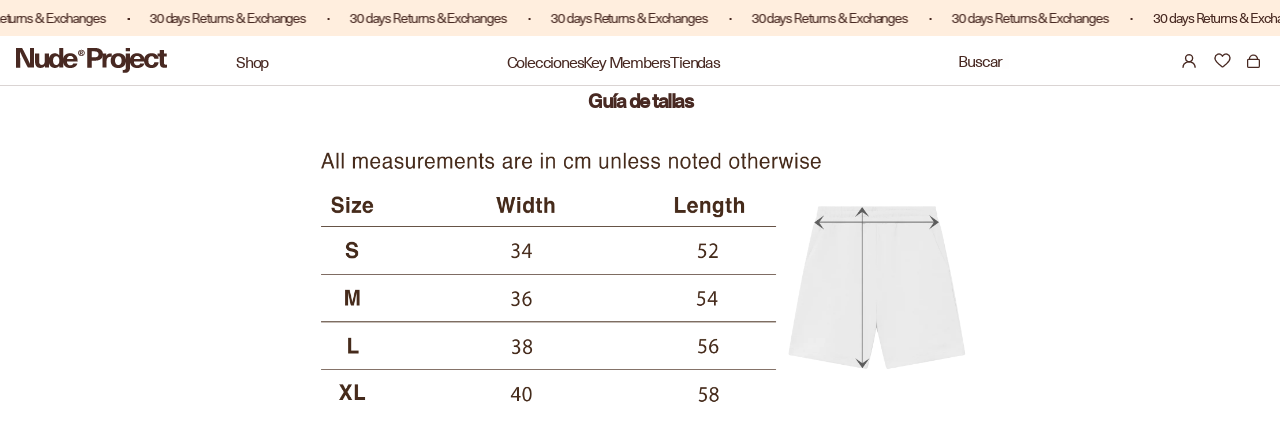

--- FILE ---
content_type: text/html; charset=utf-8
request_url: https://nude-project.com/es/cart?view=drawer&timestamp=1768972756983
body_size: 212
content:
<div
  id="sidebar-cart"
  class="Drawer Drawer--fromRight"
  aria-hidden="true"
  data-section-id="cart"
  data-section-type="cart"
  data-section-settings='{
  "type": "drawer",
  "itemCount": 0,
  "drawer": true,
  "hasShippingEstimator": false
}'
>
  <div class="Drawer__Header Drawer__Header--bordered Drawer__Container">
    <span class="Drawer__Title Heading u-h4">Carrito
    </span>
    
    <button
      class="Drawer__Close Icon-Wrapper--clickable"
      data-action="close-drawer"
      data-drawer-id="sidebar-cart"
      aria-label="Cierra el carro"
    ><svg width="15" height="14" viewBox="0 0 15 14" fill="none" xmlns="http://www.w3.org/2000/svg">
<path d="M1.13135 1L14.0004 13" stroke="black" stroke-width="2" stroke-linecap="round" stroke-linejoin="round"/>
<path d="M1.13135 13L14.0004 1" stroke="black" stroke-width="2" stroke-linecap="round" stroke-linejoin="round"/>
</svg></button>
  </div>

  <form class="Cart Drawer__Content" action="/es/cart" method="POST" novalidate>
    <div class="Drawer__Main" data-scrollable>
    <p id="mini_cart_close_seconds" style="display: none">5000</p><!--          <span class="counts empty-count">0 products</span> -->
        <p class="Cart__Empty Heading u-h5">Su cesta está vacía</p></div></form>
</div>


--- FILE ---
content_type: text/css
request_url: https://nude-project.com/cdn/shop/t/1185/assets/component-faq.css?v=112274011847402435261768921115
body_size: 408
content:
.reward__faq-section .Faq__Question{display:flex;justify-content:space-between;position:relative;padding-right:39px}.reward-content-wraper .faq-content .Faq__Answer a{text-decoration:underline}.reward-content-wraper .faq-content .heading-block:not(:first-child){margin-top:40px}.reward-content-wraper .faq-content .heading-block{font-size:16px;line-height:24px;font-family:NeueHaasUnicaW1G-bold;font-weight:900}.reward-content-wraper .faq-content .section__header-description{margin-top:20px;font-size:10px;line-height:15px}.account-rewards .reward-content-wraper .faq-content .section__header-description{font-size:12px;line-height:18px}.reward-content-wraper .faq-content .Faq__Item{margin:20px 0}.reward-content-wraper .faq-content .Faq__Item[aria-expanded=true] .Faq__ItemWrapper{padding-bottom:0}.reward-content-wraper .faq-content .Faq__Item--inner.Faq__Item .Faq__ItemWrapper{padding-bottom:20px}.reward-content-wraper .faq-content .Faq__Item:first-child{margin-top:0}.reward-content-wraper .faq-content .Faq__ItemWrapper{padding:0 0 19px;border-bottom:1px solid rgba(72,41,34,.2)}.account-rewards .reward-content-wraper .faq-content .Faq__Answer .Faq__Item--inner:last-child .Faq__ItemWrapper{border-bottom:0}.reward-content-wraper .faq-content .Faq__Item--inner .Faq__ItemWrapper{padding-bottom:20px}.reward-content-wraper .faq-content .Faq__Answer{padding-bottom:0;line-height:15px;text-align:justify;letter-spacing:-.75px}.account-rewards .reward-content-wraper .faq-content .Faq__Answer{line-height:normal}.reward__faq-section .Faq__Question{font-size:12px;line-height:18px}.reward__faq-section .Faq__Question span.reward_Faq__Icon{position:absolute;width:10px;right:0;transition:all .3s ease}.reward_Faq__Item[aria-expanded=true] .reward_Faq__Icon.plus{opacity:0}.reward_Faq__Item[aria-expanded=true] .reward_Faq__Icon.minus{opacity:1;right:1px}.Faq__Item--inner.reward_Faq__Item[aria-expanded=true] .reward_Faq__Icon.minus{right:-3px}.reward_Faq__Item[aria-expanded=true] .Faq__Item--inner .reward_Faq__Icon.plus{opacity:1}.reward_Faq__Item[aria-expanded=true] .Faq__Item--inner .reward_Faq__Icon.minus,.reward_Faq__Icon.minus{opacity:0}.reward-content-wraper .faq-content .section__header-description a{text-decoration:underline}.reward-content-wraper .account-reward-heading{font-weight:400;font-size:45px;line-height:38px;letter-spacing:-3.375px;margin-bottom:0;padding-bottom:20px}.reward-content-wraper .reward-heading{letter-spacing:-3.375px;margin-bottom:0!important;padding-bottom:20px}.reward-content-wraper .reward-description{text-align:justify;font-weight:400;font-size:12px;line-height:14px;letter-spacing:-.9px;padding-bottom:30px}.reward-content-wraper .section__header{margin:0}.account__faq-section .reward-content-wraper .section__header{padding-inline:0}.reward-content-wraper .Faq__Question{display:flex;justify-content:space-between;font-size:12px;font-weight:400;letter-spacing:-.9px}.account__faq-section .reward-content-wraper .reward_Faq__Icon{position:absolute;width:8px;height:14px;right:0}.reward-content-wraper .reward_Faq__Question--group{font-family:NeueHaasUnicaW1G-bold;font-weight:700;font-size:14px;line-height:normal;letter-spacing:-1.05px;height:21px}.reward-content-wraper .Faq__Item--inner{font-weight:400;font-size:12px;line-height:14px;letter-spacing:-1.05px}.reward-content-wraper .Faq__Item--inner[aria-expanded=true] .Faq__Question{font-family:NeueHaasUnicaW1G-bold;font-weight:700;line-height:normal}.reward-content-wraper .Faq__Item--inner[aria-expanded=true] .reward_Faq__Icon.plus{opacity:0}.reward-content-wraper .Faq__Item--inner[aria-expanded=true] .reward_Faq__Icon.minus{opacity:1}.reward-content-wraper .faq-content .Faq__Item--inner .Faq__Answer{padding-top:8px}.reward-content-wraper .faq-content .Faq__Answer{padding-top:20px}.reward-content-wraper .faq-content .Faq__Answer .Faq__Item--inner:last-child{margin-bottom:0}.account__faq-section .reward-content-wraper{padding-inline:0}section.account-rewards.account__faq-section{margin-block:0}.reward-content-wraper .faq-content .Faq__Item--inner .Faq__Answer{padding-right:33px}.account__faq-section .reward-content-wraper .reward-description{margin:0}section.account-rewards.account__faq-section{padding-inline:50px;max-width:985px}.reward-content-wraper .faq-content .Faq__Item:last-child{margin-bottom:0}@media screen and (max-width: 640px){.reward-content-wraper .faq-content .Faq__ItemWrapper{padding-bottom:14px}.reward-content-wraper .faq-content .Faq__Item{margin:14px 0}.reward-content-wraper .faq-content .Faq__Item--inner .Faq__Answer{padding-top:10px;padding-right:25px}section.account-rewards.account__faq-section{padding-inline:30px}.reward-content-wraper .reward-description{padding-bottom:20px}.reward-content-wraper .faq-content .Faq__Answer{padding-top:14px}.reward-content-wraper .faq-content .Faq__Item[aria-expanded=true] .Faq__ItemWrapper{padding-bottom:0}.reward-content-wraper .faq-content .Faq__Item--inner.Faq__Item .Faq__ItemWrapper{padding-bottom:14px}.account__faq-section .reward-content-wraper .account-reward-heading{font-size:35px;line-height:28px;letter-spacing:-2.625px;padding-bottom:20px}.reward-content-wraper .faq-content .Faq__Item[aria-expanded=true] .reward_Faq__Question--group{padding-bottom:14px;box-shadow:0 1px #48292233;height:auto}}@media screen and (max-width: 768px){.account__faq-section.account-rewards .account-reward-description,.account__faq-section.account-rewards .account-reward-heading{padding-left:0}}.faq{padding-right:2px}.faq-content{width:100%}.reward-faq_section .reward-content-wraper .account-reward-heading{font-size:35px;line-height:28px;letter-spacing:-2.625px;padding-bottom:12px;padding-top:0}.reward-faq_section.account__faq-section .reward-content-wraper .reward-description{padding-bottom:20px;text-align:justify}.reward-faq_section .reward-content-wraper .faq-content .Faq__Item[aria-expanded=true] .reward_Faq__Question--group{padding-bottom:20px;height:auto}.reward-faq_section.account__faq-section .reward-content-wraper .reward_Faq__Icon{right:2px}.reward-faq_section .reward-content-wraper .faq-content .Faq__Item--inner .Faq__Answer>*{max-width:724px}@media screen and (max-width:640px){.reward-faq_section .reward-content-wraper .account-reward-heading{font-size:24px;line-height:24px;letter-spacing:-1.8px;text-transform:uppercase}.reward-faq_section.account__faq-section .reward-content-wraper .reward-description{font-size:10px;line-height:normal;letter-spacing:-.75px;padding-bottom:40px}.reward-faq_section .reward-content-wraper .faq-content .Faq__Item[aria-expanded=true] .reward_Faq__Question--group{padding-bottom:14px;box-shadow:0 1px #48292233}.reward-faq_section.account-rewards .reward-content-wraper .faq-content .Faq__Answer{padding-top:14px}.reward-faq_section .reward-content-wraper .faq-content .Faq__Item--inner .Faq__Answer{padding-right:20px}}.reward-content-wraper .reward_Faq__Question--group:has(.reward_Faq__Answer.default_question){height:auto}.reward-content-wraper .reward_Faq__Answer.default_question{font-size:12px;line-height:normal;max-width:724px;font-weight:400;letter-spacing:-.9px}@media screen and (max-width: 640px){.reward-content-wraper .reward_Faq__Answer.default_question{padding-right:20px}}.reward-content-wraper .reward_Faq__Question.default_question{font-size:12px;font-weight:400;letter-spacing:-.9px}
/*# sourceMappingURL=/cdn/shop/t/1185/assets/component-faq.css.map?v=112274011847402435261768921115 */


--- FILE ---
content_type: text/css
request_url: https://nude-project.com/cdn/shop/t/1185/assets/new-header.css?v=176638544384942735791768921115
body_size: 3420
content:
.shopify-section-header-sticky{position:fixed;width:100%;top:0}.shopify-section-header-hidden{top:calc(-1 * var(--header-height))}.shopify-section-header-hidden.menu-open{top:0}.section-header.animate{transition:top .15s ease-out}.header-wrapper{display:block;position:relative;background-color:rgb(var(--color-background));border-bottom:1px solid var(--disabled-color)}.header{display:flex;justify-content:space-between;align-items:center;padding:0 18px 0 16px;flex-direction:column}.transprent-header .header{padding:0}.transprent-header .header__logo-wrapperSmall{padding:0 18px 0 16px}.header .Heading{transition:none}.header summary{list-style:none!important}.header summary::marker{content:none!important}.header__logo-wrapperSmall{display:flex;align-items:center;justify-content:space-between;width:100%}.header-wrapper .header{align-items:flex-start;justify-content:start}.header-wrapper .header .header__logo-wrapperSmall{width:100%;display:flex}.header-wrapper .header .Header__Logo--large{width:calc(100% - 32px);transform:translate3d(16px,12px,0);height:auto;padding-bottom:24px;transition:opacity .8s cubic-bezier(.5,0,0,1),width .8s cubic-bezier(.5,0,0,1),transform .8s cubic-bezier(.5,0,0,1),padding-bottom .8s cubic-bezier(.5,0,0,1)}.header-wrapper .header .Header__Logo--large.animate-logo{transition:opacity .8s cubic-bezier(.5,0,0,1),width .8s cubic-bezier(.5,0,0,1),transform .8s cubic-bezier(.5,0,0,1),padding-bottom .8s cubic-bezier(.5,0,0,1);width:151px;height:0px;padding-bottom:0;will-change:width,transform,padding-bottom;transform:translate3d(16px,-37px,0)}.header-wrapper .header .Header__Logo--small{transition:opacity .8s cubic-bezier(.5,0,0,1)}.header-wrapper.transprent-header-big .header .Header__Logo--small.hide-logo{opacity:0}.collection-logo svg{width:100%;height:auto}.Header__Logo--large svg-image{width:100%;display:block}sticky-header.transprent-header:has(details[data-animating=true]) .Header__Logo--large{opacity:0;visibility:hidden}@media screen and (max-width:1023px){sticky-header.transprent-header:has(details[data-animating=true]) .Header__Logo--large{display:none;opacity:1;visibility:visible}}.solid-header-transition sticky-header.transprent-header.transprent-header-big .header__logo-wrapperSmall:hover .header__heading-link:before{height:24px;top:-14px}.header__search-wrapper{margin-top:4px}.header-logo-wrapper{display:flex;align-items:center}@media screen and (max-width: 1024px){.header{padding:0 16px}.header__search-wrapper{margin-top:5px}.transprent-header .header{padding:0}.transprent-header .header__logo-wrapperSmall{padding:0 16px}.header-wrapper .header .Header__Logo--large{padding-bottom:0}}@media screen and (max-width: 1023px){.header{align-items:center;padding:15px 16px 16px}.transprent-header .header{padding:0}.transprent-header .header__logo-wrapperSmall{padding:15px 16px 17px}.header-wrapper{margin-top:0}.mob-search{display:flex}.header__icon--wishlist{margin-top:2px}.header-wrapper .header .Header__Logo--small.show-with-big-logo{display:none}sticky-header .header__heading-link{max-width:111px;width:100%}}@media screen and (max-width: 767px){.header--has-app{grid-template-columns:auto 1fr auto}.header-wrapper .header .Header__Logo--large{transform:translate3d(16px,0,0)}}@media screen and (min-width: 1024px){.header{grid-template-columns:1fr auto 1fr}.header--top-left,.header--middle-left:not(.header--has-menu){grid-template-areas:"heading icons" "navigation navigation";grid-template-columns:1fr auto}.header--top-left.drawer-menu,.header--middle-left.drawer-menu{grid-template-areas:"navigation heading icons";grid-template-columns:auto 1fr auto;column-gap:1rem}.header--middle-left{grid-template-areas:"heading navigation icons";grid-template-columns:auto auto 1fr;column-gap:2rem}.header--middle-center:not(.drawer-menu){grid-template-areas:"navigation heading icons";grid-template-columns:1fr auto 1fr;column-gap:2rem}.header--middle-center a.header__heading-link{text-align:center}.header--top-center{grid-template-areas:"left-icons heading icons" "navigation navigation navigation"}.header--top-center.drawer-menu{grid-template-areas:"left-icons heading icons";grid-template-columns:1fr auto 1fr}.header:not(.header--middle-left,.header--middle-center) .header__inline-menu{margin-top:1.05rem}}.header *[tabindex="-1"]:focus{outline:none}.header__heading a:after{content:none}.header .header__heading-link{line-height:0}.header__heading,.header__heading-link{grid-area:heading;justify-self:center}.header__heading-link{display:inline-block;text-decoration:none;word-break:break-word}.header__heading-link:hover .h2{color:rgb(var(--color-foreground))}.header__heading-link .h2{line-height:1;color:rgba(var(--color-foreground),.75)}.header__heading-logo{height:auto;max-width:100%}.header__heading-logo-wrapper{display:flex;transition:width .3s cubic-bezier(.52,0,.61,.99);color:rgba(var(--color-foreground))}.header__heading-logo-wrapper svg path{fill:currentColor}@media screen and (max-width: 1023px){.header__heading,.header__heading-link{text-align:center}.header--mobile-left .header__heading,.header--mobile-left .header__heading-link{text-align:left;justify-self:start}.header--mobile-left{grid-template-columns:auto 2fr 1fr}}@media screen and (min-width: 1024px){.header__heading,.header__heading-link{justify-self:start}.header--middle-center .header__heading-link,.header--middle-center .header__heading,.header--top-center .header__heading-link,.header--top-center .header__heading{justify-self:center;text-align:center}}.header__icons{display:flex;align-items:center}.header__icons>*:not(:last-child){margin-right:16px}.header__icon:not(.header__icon--summary),.header__icon span,.header__icon--cart span{display:flex;align-items:center}.header__icon{color:rgb(var(--color-foreground))}.header__icon span{height:100%}.header__icon .svg-wrapper{width:18px;height:18px}.header__icon account-icon .svg-wrapper,.header__icon.header__icon--account{width:auto}.header__icon:after,.header__icon--cart:after{content:none}.header__icon .icon{height:18px;width:18px;fill:none;vertical-align:middle}header-drawer .header__icon .icon,header-drawer .header__icon{height:14px;cursor:pointer}.header__icon,.header__icon--cart .icon{height:18px;width:18px;padding:0}.header__icon--wishlist{max-width:36px;width:fit-content;gap:2px}.header__icon--cart{position:relative;display:flex;gap:2px;align-items:center;text-decoration:none}.header__icon--cart svg,.header__icon--cart .svg-wrapper{width:12.94px}.header__icon--menu[aria-expanded=true]:before{content:"";top:100%;left:0;height:calc(var(--viewport-height, 100vh) - (var(--header-bottom-position, 100%)));width:100%;display:block;position:absolute;background:rgba(var(--color-foreground),.5)}.header__icon--account shop-user-avatar{--shop-avatar-size: 2.8rem}details .header__icon-close{display:none}details[open] .header__icon-close{display:inline-block}account-icon{display:flex}menu-drawer+.header__search{display:none}.header>.header__search{grid-area:left-icons;justify-self:start}.header--top-center.drawer-menu>.header__search{margin-left:3.2rem}.header--top-center header-drawer{grid-area:left-icons}.header:not(.header--has-menu) *>.header__search{display:none}.header__search{display:inline-flex;line-height:normal}.header__icon--search{text-decoration:none;position:relative;color:rgba(var(--color-foreground))}.header__icon--search .blinker{position:unset;display:flex;align-items:center;gap:5px;margin-left:0}summary.header__icon--search .blinker{margin-left:0;transform:unset;position:relative;height:14px;width:7px}.header__icon--search span{gap:5px;align-items:center;display:flex;cursor:pointer}.header--top-center>.header__search{display:none}.header--top-center *>.header__search{display:inline-flex}.header__heading-wrapper{display:flex;align-items:center;gap:86px}@media screen and (max-width: 1200px){.header__heading-wrapper{display:flex;align-items:center;gap:0}.header-logo-wrapper{max-width:111px}}@media screen and (max-width: 1023px){.header__search{min-height:unset}.header__icons{max-height:18px;max-width:197px;width:100%;justify-content:flex-end}.header__icon:not(.header__icon--summary),.header__icon span,.header__icon--cart span{align-items:flex-start}sticky-header.transprent-header.transprent-header-big .menu-drawer{--header-parent-height: calc(var(--header-height) + var(--anouncement-scroll-height));height:calc(var(--vh) - var(--header-parent-height));top:calc(var(--header-parent-height) - var(--anouncement-scroll-height))}}@media screen and (min-width: 1024px){.header:not(.header--top-center) *>.header__search,.header--top-center>.header__search{display:inline-flex}.header:not(.header--top-center)>.header__search,.header--top-center *>.header__search{display:none}}details[open]>.search-modal{width:100%;opacity:1;animation:animateMenuOpen var(--duration-default) ease}details[open] .modal-overlay{display:block}details[open] .modal-overlay:after{position:absolute;content:"";background-color:#482922;opacity:.5;top:100%;left:0;right:0;width:100vw;height:100vh}.search-modal{opacity:0;border-bottom:.1rem solid rgba(var(--color-foreground),.08);height:100%}.search-modal__content{display:flex;align-items:center;justify-content:center;flex-direction:row-reverse;width:100%;padding:0 5rem 0 1.6rem;line-height:calc(1 + .8 / var(--font-body-scale));position:relative}.search-modal__content-bottom{bottom:calc((var(--inputs-margin-offset) / 2))}.search-modal__content-top{top:calc((var(--inputs-margin-offset) / 2))}.search-modal__form{width:100%}@media screen and (min-width: 768px){.search-modal__content{padding:0 16px}}@media screen and (min-width: 1024px){.search-modal__close-button{position:initial}}.header__icon--menu .icon{display:block;position:absolute;opacity:1;transform:scale(1);transition:transform .15s ease,opacity .15s ease}header-drawer details:not([data-animating=true])>.header__icon--menu .icon-close,header-drawer details[data-animating=true]>.header__icon--menu .icon-hamburger{visibility:hidden;opacity:0;transform:scale(.8)}.js details>.header__submenu{opacity:0;transform:translateY(-1.5rem)}details[open]>.header__submenu{animation:animateMenuOpen var(--duration-default) ease;animation-fill-mode:forwards;z-index:1}@media (prefers-reduced-motion){details[open]>.header__submenu{opacity:1;transform:translateY(0)}}.header__inline-menu{grid-area:navigation;display:none}.header--top-center .header__inline-menu,.header--top-center .header__heading-link{margin-left:0}@media screen and (min-width: 1024px){.header__inline-menu{display:block}.header--top-center .header__inline-menu{justify-self:center}.header--top-center .header__inline-menu>.list-menu--inline{justify-content:center}.header--middle-left .header__inline-menu{margin-left:0}}.header__menu{padding:0 1rem}.header__menu-item{text-decoration:none;padding:0;color:rgba(var(--color-foreground));position:relative;cursor:pointer}.header__menu-item .menu-item{position:relative;margin-top:4px}.list-menu li:first-child .header__menu-item{margin-left:0}.list-menu li:last-child .header__menu-item{margin-right:0}.header__menu-item:hover{color:rgb(var(--color-foreground))}.header__menu-item span{transition:text-decoration var(--duration-short) ease}details[open]>.header__menu-item{font-weight:400;transform:all 0 ease}details[open]>.header__menu-item .icon-caret{transform:rotate(180deg)}@media screen and (min-width: 1024px){details:not(.all-hide)[open]:hover>.header__menu-item{font-weight:700}details:has(.megamenu-desktop):hover{font-weight:700}}.header__active-menu-item{transition:text-decoration-thickness var(--duration-short) ease;color:rgb(var(--color-foreground));text-decoration:underline;text-underline-offset:.3rem}.header__menu-item:hover .header__active-menu-item{text-decoration-thickness:.2rem}.header__submenu{transition:opacity var(--duration-default) ease,transform var(--duration-default) ease}.global-settings-popup,.header__submenu.global-settings-popup{border-radius:var(--popup-corner-radius);border-color:rgba(var(--color-foreground),var(--popup-border-opacity));border-style:solid;border-width:var(--popup-border-width);box-shadow:var(--popup-shadow-horizontal-offset) var(--popup-shadow-vertical-offset) var(--popup-shadow-blur-radius) rgba(var(--color-shadow),var(--popup-shadow-opacity));z-index:-1}.header__submenu.list-menu{padding:1rem 0}.header__submenu .header__submenu{background-color:rgba(var(--color-foreground),.03);padding:1rem 0;margin:1rem 0}.header__submenu .header__menu-item:after{right:2rem}.header__submenu .header__menu-item{justify-content:space-between;padding:.8rem 2rem}.header__submenu .header__menu-item:hover{text-decoration-line:underline}.header__menu-item .icon-caret{right:.8rem}.header__submenu .icon-caret{flex-shrink:0;margin-left:1rem;position:static}header-menu>details,details-disclosure>details{position:relative}@keyframes animateMenuOpen{0%{opacity:0;transform:translateY(-1.5rem)}to{opacity:1;transform:translateY(0)}}.overflow-hidden-mobile,.overflow-hidden-tablet,.overflow-hidden-desktop{overflow:hidden}@media screen and (min-width: 768px){.overflow-hidden-mobile{overflow:auto}}@media screen and (min-width: 1024px){.overflow-hidden-tablet{overflow:auto}.header-logo-wrapper{width:220px}}section:has(.allow-transprenr-header){margin-top:calc(-1 * var(--header-height))}sticky-header.transprent-header{background:transparent;border:transparent}body:has(.has-transparent-header.has-first-section) main{margin-top:calc(var(--anouncement-scroll-height) - 1px)!important}body:has(.has-transparent-header.has-first-section) .header-main-wrapper:has(.shopify-section-header-hidden){top:calc(var(--anouncement-scroll-height) * -1)!important}body:has(.has-transparent-header-big.has-first-section) .header-main-wrapper:has(.shopify-section-header-hidden){top:calc(var(--anouncement-scroll-height) * -1)!important}body:has(.has-transparent-header.has-first-section) .header-main-wrapper:has(.animate.solid-header-transition){top:calc(var(--anouncement-scroll-height) * -1)!important}sticky-header.transprent-header-big header-megamenu .megamenu-desktop{border-top:1px solid var(--disabled-color)}.header-localization .localization-form:only-child{margin:0;padding:0}.header-localization .disclosure .localization-form__select{font-size:1.4rem;letter-spacing:.06rem;height:auto;min-height:initial;background:transparent}.header-localization .disclosure .localization-form__select:hover{text-decoration:underline}.header-localization .localization-form__select.link:after,.header-localization .localization-form__select.link:before{box-shadow:none}.header-localization .localization-form__select.link:focus-visible{outline:.2rem solid rgba(var(--color-foreground),.5);outline-offset:-.2rem;box-shadow:0 0 .2rem rgba(var(--color-foreground),.3)}.desktop-localization-wrapper{display:none;flex-wrap:wrap;justify-content:flex-end}.desktop-localization-wrapper .localization-selector+.disclosure__list-wrapper{animation:animateMenuOpen var(--duration-default) ease}.desktop-localization-wrapper .localization-form:only-child{padding:0}.header-localization:not(.menu-drawer__localization){align-items:center}.js .header-localization:not(.menu-drawer__localization) .localization-form__select{padding:0 2.7rem 0 1.2rem;width:max-content;height:3.8rem}.header-localization:not(.menu-drawer__localization) .localization-form:only-child .localization-form__select{margin:0}.header-localization:not(.menu-drawer__localization).localization-form__select>span{max-width:20ch;white-space:nowrap;text-overflow:ellipsis;overflow:hidden}.header-localization:not(.menu-drawer__localization) localization-form:only-child .localization-form__select>span{max-width:26ch}.header-localization:not(.menu-drawer__localization) .localization-form__select .icon-caret{right:.8rem}.header-localization:not(.menu-drawer__localization) .disclosure__list-wrapper{bottom:initial;top:100%;right:0;transform:translateY(0)}sticky-header:has(.Search[aria-hidden=false]) .Header__Logo--large{opacity:0;transition:none}.font-regular{font-family:NeueHaasUnicaW1G-Regular,sans-serif;font-size:16px;font-style:normal;font-weight:400;line-height:normal;letter-spacing:-1.2px}.header__inline-menu .list-menu li a,.header__inline-menu .list-menu li span{font-size:16px;font-style:normal;line-height:normal;letter-spacing:-1.2px}.modal__content{position:absolute;top:0;left:0;right:0;bottom:0;background:rgb(var(--color-background));z-index:4;display:flex;justify-content:center;align-items:center}.field{position:relative;width:100%;display:flex;transition:box-shadow var(--duration-short) ease;align-items:center}.header__heading-logo-wrapper svg-image svg{width:100%;height:auto}body{--header-parent-height: calc(var(--header-height) + var(--anouncement-scroll-height));--small-header-announcement: calc(var(--small-header-height) + var(--anouncement-scrolling-height))}.HorizontalList__Item .hamburger{display:flex;align-items:center;color:rgba(var(--color-foreground));line-height:0}.HorizontalList__Item .hamburger .svg-wrapper{line-height:0;margin-right:2px}.HorizontalList__Item .hamburger .Header__CartCount,.hamburger .bracket{margin-bottom:5px}body:has(.transprent-header) main{margin-top:var(--anouncement-scroll-height)!important}body.transprent-header main{margin-top:var(--anouncement-scroll-height)!important}sticky-header.transprent-header:has(details[data-animating=true]){--color-foreground: 72,41,34;border-color:#dad4d3;transition:all .3s ease-in-out}.blinker{animation-name:blinker;animation-iteration-count:infinite;animation-timing-function:cubic-bezier(1,0,0,1);animation-duration:1s;display:inline-block!important;width:7px;height:14px;margin-left:10px;box-shadow:0 0 10px #ffffff4d;background:currentColor;position:absolute;left:0;z-index:2}@keyframes blinker{0%{opacity:1}to{opacity:0}}.search-modal:has(.search__input.field__input:not(:placeholder-shown)) .blinker{display:none!important}.list-menu--inline{display:inline-flex}.list-menu li .header__menu-item{margin-right:0;display:flex}body:has(.collection-password-v2) #header-main-wrapper{display:none}.show-with-big-logo,.show-logo-transprent{position:absolute;opacity:0;visibility:hidden;transition:opacity .3s ease-in-out,visibility .3s ease-in-out}.show-with-big-logo{max-width:205px;width:100%}.header-wrapper .header .Header__Logo--small.solid,.header-wrapper .header .Header__Logo--small.show-logo-transprent{max-width:151px;width:100%;transition:opacity .3s ease-in-out,visibility .3s ease-in-out}sticky-header.transprent-header .Header__Logo--small.solid{opacity:0;transition:opacity .3s ease-in-out,visibility .3s ease-in-out;z-index:5}.solid-header-transition sticky-header.transprent-header .header__logo-wrapperSmall .Header__Logo--small.solid,sticky-header:has(.menu-drawer-container[open]) .Header__Logo--small.solid,sticky-header:has(.Search[aria-hidden=false]) .Header__Logo--small.solid,sticky-header.transprent-header.transprent-header-big .show-with-big-logo,sticky-header.transprent-header .Header__Logo--small.show-logo-transprent{opacity:1;visibility:visible;transition:opacity .4s ease-in-out,visibility .4s ease-in-out}@media (pointer:fine){sticky-header.transprent-header .header__logo-wrapperSmall:hover .Header__Logo--small.solid,sticky-header.transprent-header .header__logo-wrapperSmall:has(details[open]) .Header__Logo--small.solid{opacity:1;visibility:visible;transition:opacity .4s ease-in-out,visibility .4s ease-in-out}}sticky-header.transprent-header .Header__Logo--small.show-logo-transprent{top:12px}sticky-header.transprent-header.transprent-header-big .Header__Logo--small.show-logo-transprent{top:0}.solid-header-transition sticky-header.transprent-header .Header__Logo--small.show-logo-transprent,sticky-header.transprent-header.transprent-header-big .header__logo-wrapperSmall:hover .show-with-big-logo,sticky-header:has(.menu-drawer-container[open]) .show-with-big-logo,sticky-header:has(.Search[aria-hidden=false]) .show-with-big-logo,sticky-header.transprent-header .header__logo-wrapperSmall:hover .Header__Logo--small.show-logo-transprent,sticky-header:has(.menu-drawer-container[open]) .Header__Logo--small.show-logo-transprent,sticky-header:has(.Search[aria-hidden=false]) .Header__Logo--small.show-logo-transprent,body:has(.transprent-header-big .Header__Logo--large.animate-logo) .Header__Logo--small.show-logo-transprent,sticky-header.transprent-header.transprent-header-big .Header__Logo--small.show-logo-transprent,sticky-header.transprent-header .header__logo-wrapperSmall:has(details[open]) .show-with-big-logo,sticky-header.transprent-header .header__logo-wrapperSmall:has(details[open]) .Header__Logo--small.show-logo-transprent{opacity:0;visibility:hidden;transition:opacity .4s ease-in-out,visibility .4s ease-in-out}@media screen and (max-width: 1023px){.header-wrapper .header .Header__Logo--small.show-logo-transprent,.header-wrapper .header .Header__Logo--small.show-with-big-logo{max-width:111px}sticky-header.transprent-header-big .header__heading-link{pointer-events:none}.solid-header-transition sticky-header.transprent-header-big .header__heading-link,.section-header:has(sticky-header.transprent-header-big .Header__Logo--large.animate-logo) .header__heading-link,sticky-header.transprent-header-big:has(.menu-drawer-container[open]) .header__heading-link,sticky-header:has(.Search[aria-hidden=false]) .header__heading-link{pointer-events:auto}.Search{top:var(--header-height);border-top:none}.header-wrapper.transprent-header-big .Search{top:var(--innerHeight)}.header-wrapper.transprent-header .Search{border-top:1px solid var(--disabled-color)}}@media (pointer: fine){.section-header:has(sticky-header.transprent-header-big .header__logo-wrapperSmall:hover) .header__heading-link{pointer-events:auto}}.Header__Logo--large .Header__logo.animate-logo .collection-logo{line-height:0}body:has(.scrolled-past-header .header__logo-wrapperSmall header-drawer details[open]) .menu-drawer{height:calc(100vh - var(--header-height) + 1px)!important}.Product__InfoWrapper #swymcs-wishlist-button:after{content:"";position:absolute;top:0;bottom:0;left:0;right:0}@media screen and (max-width: 390px){body::-webkit-scrollbar{display:none}.header__icons{max-width:fit-content}}.cart-update.cart-empty .count-none{display:none}
/*# sourceMappingURL=/cdn/shop/t/1185/assets/new-header.css.map?v=176638544384942735791768921115 */


--- FILE ---
content_type: text/css
request_url: https://nude-project.com/cdn/shop/t/1185/assets/header-megamenu.css?v=43583568840922015421768921115
body_size: 2347
content:
header-megamenu .megamenu-desktop{position:absolute;width:100vw;left:0;z-index:999;border-top:1px solid var(--disabled-color)}header-megamenu .megamenu-desktop .mega-menu__content{min-height:464px}header-megamenu .megamenu-desktop:has(.image-column) .mega-menu__content{min-height:unset}@media screen and (max-width:1200px){header-megamenu .megamenu-desktop .mega-menu__content{min-height:450px}header-megamenu .megamenu-desktop:has(.image-column) .mega-menu__content{min-height:450px}}header-megamenu .mega-menu__content{border:none;box-shadow:none;background:var(--color-background);color:var(--content-color)}header-megamenu .mega-menu__list{display:flex;gap:12px;justify-content:space-between;height:auto}header-megamenu .mega-menu__list.image-carousel-block_list{gap:0}header-megamenu .mega-menu__list.image-carousel-block_list .megamenu-cta{background:rgb(var(--color-background))}header-megamenu .mega-menu__list.image-carousel-block_list>*{flex:1}.header__inline-menu .list-menu li header-megamenu a.large-menu__item-link,.header__inline-menu .list-menu li header-megamenu a.large-menu__item-link .large-menu__item-title{font-size:35px;font-style:normal;font-weight:400;line-height:33px;letter-spacing:-2.625px;display:flex;gap:8px;position:relative;color:var(--content-color)}.header__inline-menu .list-menu li header-megamenu a.large-menu__item-link .large-menu__item-title:hover .default-link{text-decoration:underline;text-underline-offset:2px}header-megamenu .large-menu__item-label{font-size:8px!important;font-style:normal!important;line-height:normal;letter-spacing:-.6px!important;padding:2px 4.5px;height:16px;display:flex;align-items:center;position:relative;top:-3px;left:0}header-megamenu ul.mega-menu__list .shopify-block.large-menu{display:flex;flex-direction:column;gap:16px;padding:12px 24px 48px 16px;max-width:420px}@media screen and (max-width:1440px){header-megamenu ul.mega-menu__list .shopify-block.large-menu{padding-top:12px}}header-megamenu ul.mega-menu__list .shopify-block.normal-menu-column{max-width:200px;padding:11px 16px 48px 0}@media screen and (max-width:1200px){header-megamenu ul.mega-menu__list .shopify-block.normal-menu-column{padding:9px 16px 24px 0}}header-megamenu .normal-menu-column .normal-menu-column__title,header-megamenu .normal-menu-column .normal-menu-column__title span{color:var(--disabled-color)!important;font-size:12px;font-weight:400;line-height:normal;letter-spacing:-.9px;margin-bottom:12px;height:18px}header-megamenu .normal-menu-column__items{display:flex;flex-direction:column;gap:8px}.header__inline-menu .list-menu li header-megamenu a.normal-menu-column__item-link{font-size:16px;font-weight:400;line-height:normal;letter-spacing:-1.2px;position:relative;display:flex;gap:8px;align-items:flex-start;color:var(--content-color);display:inline-block}.header__inline-menu .list-menu li header-megamenu a.normal-menu-column__item-link span{font-size:8px;font-style:normal;font-family:NeueHaasUnicaW1G-bold;font-weight:700;line-height:normal;letter-spacing:-.6px;display:flex;align-items:center;padding:2px 5px 2px 4px;position:relative;top:-9px;left:8px;display:inline-block;color:var(--content-color)}header-megamenu .normal-menu-column__items .normal-menu-column__item{display:flex;align-items:center;height:24px}header-megamenu ul.mega-menu__list .shopify-block.image-column{width:100%;max-width:372px}header-megamenu ul.mega-menu__list .shopify-block.image-column img,header-megamenu .image-column__item img{height:auto;position:relative;width:100%;height:100%;top:0;left:0;z-index:2;object-fit:cover}header-megamenu .image-column__item img{transform:scale(1);transition:all .5s ease}header-megamenu .image-column__item:hover img{transform:scale(1.05);transition:all .5s ease}header-megamenu .image-column__item{position:relative;height:100%;overflow:hidden;width:100%}header-megamenu .image-column .image-column__item:before{content:"";width:100%;height:100%;background:var(--image-overlay-color);position:absolute;z-index:3}header-megamenu .megamenu-cta .image-column__item .item-column__cta{color:var(--content-color)!important}header-megamenu .item-column__title,header-megamenu .item_column__wtapper{position:absolute;bottom:0;left:0;width:100%;padding:0 16px 40px;display:flex;gap:24px;flex-direction:column;z-index:3;color:var(--content-color, #482922)!important;font-size:35px!important;font-style:normal!important;font-weight:400!important;line-height:33px!important;letter-spacing:-2.625px!important;text-decoration:inherit}header-megamenu .item-column__title{padding-bottom:37px}header-megamenu .item-column__title span{text-decoration:inherit}header-megamenu .item-column__title span,header-megamenu .megamenu-cta .image-column__item .item-column__cta span{position:relative;font-size:35px!important;font-style:normal!important;font-weight:400!important;line-height:33px!important;letter-spacing:-2.625px!important;width:fit-content}.megamenu-cta a:hover .default-link{text-decoration:underline;text-underline-offset:2px}.descender{display:inline;padding-inline:1px}header-megamenu .item_column__wtapper{width:100%}header-megamenu .item_column__wtapper .item-column__cta{display:flex;gap:20px;flex-direction:column;position:relative}header-megamenu .desktop-arrow{display:block}header-megamenu .small-desktop-arrow{display:none}header-megamenu .small-desktop-arrow,header-megamenu .desktop-arrow{color:var(--content-color)!important}header:before{content:"";position:absolute;width:100%;background:var(--overlay-color, rgba(72, 41, 34));left:0;z-index:-1;opacity:0;transition:opacity .15s ease-in-out,visibility .15s ease-in-out;top:calc(var(--header-height) - var(--logo-height))}header:has(details[data-animating=true]):before{opacity:.7;visibility:visible;height:calc(100dvh + var(--logo-height));transition:opacity .15s ease-in-out}@media screen and (max-width:1023px){header:before{transition:opacity .3s ease-in-out,visibility .3s ease-in-out;top:calc(var(--header-height))}header:has(details[data-animating=true]):before{opacity:.7;visibility:visible;transition:opacity .3s ease-in-out}}header-megamenu .megamenu-desktop{opacity:0;visibility:hidden}details[data-animating=true] .megamenu-desktop{opacity:1;visibility:visible}@media screen and (max-width: 1200px){header-megamenu ul.mega-menu__list .shopify-block.large-menu{max-width:311px;padding:12px 24px 24px 16px}header-megamenu ul.mega-menu__list .shopify-block.image-column{display:none}header-megamenu .mega-menu__list>*{flex:1}header-megamenitem-column__titleu,header-megamenu .item_column__wtapper{font-size:24px!important;font-weight:400!important;line-height:28px!important;letter-spacing:-1.8px!important}header-megamenu .desktop-arrow{display:none}header-megamenu .small-desktop-arrow{display:block}header-megamenu .item-column__title span,header-megamenu .megamenu-cta .image-column__item .item-column__cta span{font-size:24px!important;line-height:28px!important;letter-spacing:-1.8px!important}}@media screen and (min-width: 1440px){header-megamenu ul.mega-menu__list .shopify-block.large-menu,header-megamenu ul.mega-menu__list .shopify-block.normal-menu-column{width:100%}}@media screen and (pointer: coarse) and (min-width:1024px){.megamenu-desktop{display:none}header:before{content:none}}@media screen and (min-width: 1201px){.mobile-menu-hide{display:none}}@media screen and (max-width: 1200px){.desk-menu-hide{display:none}.header{align-items:center;padding:12px 16px}.header .medium-hide{display:none}.header__heading-wrapper header-drawer{margin-right:16px}.transprent-header .header__logo-wrapperSmall{padding:12px 18px 12px 16px}sticky-header.transprent-header:has(details[data-animating=true]) .Header__Logo--large{display:none;opacity:1;visibility:visible}sticky-header.transprent-header.transprent-header-big .menu-drawer{--header-parent-height: calc(var(--header-height) + var(--anouncement-scroll-height));height:calc(var(--vh) - var(--header-parent-height))}.header-wrapper .header .Header__Logo--large.animate-logo{transform:translate3d(50px,-30px,0)!important;width:111px}.header-wrapper .header .Header__Logo--small.show-with-big-logo{display:none}.Search{top:var(--header-height);border-top:none}}@media screen and (min-width: 1201px){.large-up-hides-custom{display:none!important}.header__icon--search{padding-right:12.1vw}}@media screen and (min-width: 768px){.media-medium-hide{display:none!important}}@media screen and (max-width: 767px){.media-small-hide{display:none!important}}.mobile-menu-drawer__content{height:calc(var(--vh) - var( --header-parent-height));position:absolute;top:0;background:var(--background-color);width:100%;opacity:0;visibility:hidden;overflow-y:auto;transform:translate(100%);transition:transform .3s ease-in-out,opacity .2s ease-in-out,visibility .2s ease-in-out;color:var(--content-color)}.mobile-menu-drawer__content.active{transform:translate(0);opacity:1;visibility:visible;transition:transform .3s ease-in-out,opacity .2s ease-in-out,visibility .2s ease-in-out}.mobile-menu-drawer__content:has(details[open]){overflow:hidden}.menu-lastlevel-child{position:absolute;top:0;height:calc(var(--vh) - var(--header-parent-height));width:100%;left:0;z-index:3;overflow-y:auto;background:var(--background-color)}.menu-drawer-container[open] menu-drawer-container{opacity:1;transition:all .3s ease}.menu-drawer-container menu-drawer-container{opacity:0;transition:all .3s ease}.menu-lastlevel-child{transform-origin:right;display:inline-block}.megamenu-mobile-main-item.has_drawer .first-level__simple-menu-arrow{display:flex!important;align-items:center;height:100%}mobile-megamenu .large-menu-item .first-level__simple-menu-arrow{align-self:flex-end;margin-bottom:10px}.megamenu-mobile-main-item.has_drawer .first-level__simple-menu-arrow svg{margin-top:2px}mobile-megamenu .second-menu__item-link,mobile-megamenu last-level-detail-menu .summary-item-wrapper{display:flex;justify-content:space-between;align-items:center;width:100%;cursor:pointer;height:24px}mobile-megamenu .second-menu__items-wrapper,mobile-megamenu last-level-detail-menu .summary-item-wrapper .default-link{position:relative}mobile-megamenu .image-carousel__slide{max-width:343px;width:100%}mobile-megamenu .image-carousel__slide a{display:block}mobile-megamenu .large-menu-item{font-size:40px;font-style:normal;font-weight:400;line-height:normal;letter-spacing:-4.5px;display:flex;align-items:center;justify-content:space-between;color:var(--content-color);cursor:pointer;padding-bottom:16px}mobile-megamenu .large-menu-item a{position:relative;top:5px;display:flex;width:100%;align-items:center;justify-content:space-between}mobile-megamenu .megamnu-upper-items-wrapper{display:flex;flex-direction:column;gap:24px}mobile-megamenu .megamenu-mobile-items{display:flex;flex-direction:column;justify-content:space-between;height:100%;gap:40px}mobile-megamenu .megamenu-mobile-content,.megamenu-mobile{height:100%}mobile-megamenu .second-menu{display:flex;flex-direction:column;gap:0}mobile-megamenu .second-menu>*:not(:last-child){margin-bottom:12px}mobile-megamenu .megamenu-mobile-content{padding:10px 16px 34px}mobile-megamenu .second-menu .second-menu__item-title{font-size:16px;font-style:normal;font-weight:400;line-height:normal;letter-spacing:-1.2px;color:var(--content-color)}mobile-megamenu .second-menu__items-wrapper{display:flex;gap:4px}mobile-megamenu .second-menu__items-wrapper .simple-menu__item-label,mobile-megamenu .large-menu .simple-menu__item-label,mobile-megamenu .meganu-bottom-items-wrapper .simple-menu .main_title span,mobile-megamenu .megamenu-mobile-inner-drawer .simple-menu-column__items .simple-menu-column__item-link span,mobile-megamenu .menu-last-level-items .menu-with-image-column__item-link span,mobile-megamenu .summary_title span,mobile-megamenu .simple-item-link span{font-size:8px;font-style:normal;font-family:NeueHaasUnicaW1G-bold;font-weight:700;line-height:normal;letter-spacing:-.6px;padding:2px 4px;height:16px;position:relative;left:0;top:-5px;display:flex;align-items:center}mobile-megamenu .simple-item-link span,mobile-megamenu .menu-last-level-items .menu-with-image-column__item-link span{align-self:baseline;left:0;top:0}mobile-megamenu .meganu-bottom-items-wrapper .simple-menu{display:flex;flex-direction:column;gap:0;padding-bottom:48px}mobile-megamenu .meganu-bottom-items-wrapper .simple-menu>*:not(:last-child){margin-bottom:12px}mobile-megamenu .meganu-bottom-items-wrapper .simple-menu .simple-menu__item .simple-menu__item-link{display:flex;justify-content:space-between;width:100%;height:24px;align-items:end}mobile-megamenu .meganu-bottom-items-wrapper .simple-menu .main_title{font-size:16px;font-style:normal;font-weight:400;line-height:normal;letter-spacing:-1.2px;display:flex;gap:8px}html:has(details-animated details[open]),body:has(details-animated details[open]){overflow:hidden!important}mobile-megamenu .megamenu-mobile-inner-drawer .header-main__title{font-size:45px;font-style:normal;font-weight:400;line-height:55px;letter-spacing:-3.375px}mobile-megamenu .megamenu-mobile-inner-drawer .header__title{margin-bottom:16px;color:var(--content-color)}mobile-megamenu .megamenu-mobile-inner-drawer .heaer__bread-crumbs>*{font-size:12px;font-style:normal;font-weight:400;line-height:normal;letter-spacing:-.9px}mobile-megamenu .megamenu-mobile-inner-drawer .heaer__bread-crumbs span{min-width:6px;cursor:pointer}mobile-megamenu .megamenu-mobile-inner-drawer .heaer__bread-crumbs span>*{margin-left:4px}mobile-megamenu .megamenu-mobile-inner-drawer .menu-column__header{padding:24px 16px 11px;border-bottom:1px solid var(--disabled-color, #DAD4D3);position:sticky;top:0;z-index:2;background:var(--background-color)}mobile-megamenu .megamenu-mobile-inner-drawer .bottom-back-button{padding:40px 16px 24px;display:flex;gap:8px;align-items:center}mobile-megamenu .megamenu-mobile-inner-drawer .bottom-back-button,mobile-megamenu .megamenu-mobile-inner-drawer .simple-menu-column__items .simple-menu-column__item-link,mobile-megamenu .menu-last-level-items .menu-with-image-column__item-link,mobile-megamenu .summary_title,mobile-megamenu .simple-item-link{font-size:16px;font-style:normal;font-weight:400;line-height:normal;letter-spacing:-1.2px;color:var(--content-color)}mobile-megamenu .megamenu-mobile-inner-drawer .bottom-back-button{cursor:pointer}mobile-megamenu .menu-last-level-items .menu-with-image-column__item-link{min-height:24px;display:flex;align-items:center}mobile-megamenu .megamenu-mobile-inner-drawer .simple-menu-column__items,mobile-megamenu .megamenu-mobile-inner-drawer .menu-with-image-column__items,mobile-megamenu .megamenu-mobile-inner-drawer .menu-last-level-items{padding-left:16px;padding-right:16px;display:flex;flex-direction:column;gap:0}mobile-megamenu .megamenu-mobile-inner-drawer .simple-menu-column__items>*:not(:last-child),mobile-megamenu .megamenu-mobile-inner-drawer .menu-with-image-column__items>*:not(:last-child),mobile-megamenu .megamenu-mobile-inner-drawer .menu-last-level-items>*:not(:last-child){margin-bottom:12px}mobile-megamenu .megamenu-mobile-inner-drawer .menu-last-level-items{padding-bottom:24px}mobile-megamenu .megamenu-mobile-inner-drawer .simple-menu-column__items .simple-menu-column__item-link,mobile-megamenu .simple-item-link{display:flex;gap:4px;min-height:24px;align-items:end}last-level-detail-menu .menu-lastlevel-child .simple-menu-column__items{margin-top:40px}mobile-megamenu .megamenu-mobile-inner-drawer .menu-last-level-items{margin-top:40px}mobile-megamenu .menu-with-image-items-wrapper .menu-with-image-item__menu-1:not(:last-child),mobile-megamenu .menu-with-image-items-wrapper .menu-with-image-item__menu-2:not(:last-child){margin-bottom:40px}mobile-megamenu .last-level__inner_header{margin-bottom:12px;display:flex;gap:8px;align-items:center;font-size:16px;font-style:normal;font-weight:400;line-height:normal;letter-spacing:-1.2px;color:var(--content-color);min-height:24px;cursor:pointer}mobile-megamenu .menu-with-image-item__image-wrapper{position:relative}mobile-megamenu .menu-with-image-item__image-wrapper .image-text{position:absolute;bottom:0;left:0;padding:40px 16px 37px;z-index:1;font-size:45px;font-style:normal;font-weight:400;line-height:55px;letter-spacing:-3.375px;width:100%}mobile-megamenu .menu-with-image-item__image-wrapper img{width:100%;height:100%}mobile-megamenu .menu-with-image-item__image-wrapper:before{content:"";position:absolute;top:0;height:100%;width:100%;background:var(--overlay-color)}mobile-megamenu .menu__top-items{display:flex;justify-content:space-between}mobile-megamenu .top-cta-wrapper{padding-top:40px;padding-right:16px}mobile-megamenu .image-carousel__slide{position:relative;height:auto}.heaer__bread-crumbs>*,.heaer__bread-crumbs{color:var(--content-color)}mobile-megamenu .disabled-color{color:var(--disabled-color)}mobile-megamenu .flex-4-gap{display:flex;gap:0;min-height:18px}mobile-megamenu .heaer__bread-crumbs>*:not(:last-child){margin-right:4px}mobile-megamenu .image-carousel__slide img{height:100%;scale:1.005}mobile-megamenu .top-cta-wrapper .top-cta{font-size:16px;font-style:normal;font-weight:400;line-height:normal;letter-spacing:-1.2px;text-decoration:underline;text-underline-offset:3px}mobile-megamenu .image-carousel__slide.cta__slide{height:auto;padding:40px 16px;width:100%;display:flex;align-items:flex-end;font-size:35px;font-style:normal;font-weight:400;line-height:33px;letter-spacing:-2.625px}mobile-megamenu .image-carousel__slide-text{position:absolute;padding:40px 16px 37px;bottom:0;left:0;width:100%;font-size:35px;font-style:normal;font-weight:400;line-height:33px;letter-spacing:-2.625px}mobile-megamenu .menu-lastlevel-child{background:var(--background-color)}mobile-megamenu .megamenu-mobile-content{background:var(--bacground-color)}mobile-megamenu a{color:var(--content-color)}.weight-normal{font-weight:400!important}.weight-bold{font-family:NeueHaasUnicaW1G-bold;font-weight:700}@media screen and (max-width: 767px){mobile-megamenu .menu-with-image-item__image-wrapper .image-text{top:0;bottom:unset}mobile-megamenu .megamnu-upper-items-wrapper{gap:0}mobile-megamenu .megamnu-upper-items-wrapper .large-menu{margin-bottom:26px}mobile-megamenu .top-cta-wrapper{padding-top:26px}mobile-megamenu .megamenu-mobile-inner-drawer .bottom-back-button{padding-top:24px}mobile-megamenu .megamenu-mobile-inner-drawer .bottom-back-button span{min-height:21px}mobile-megamenu .megamenu-mobile-inner-drawer .bottom-back-button{padding-bottom:24px}mobile-megamenu .megamenu-mobile-inner-drawer .bottom-back-button,mobile-megamenu .top-cta-wrapper .top-cta{font-size:14px;line-height:16px;letter-spacing:-1.05px;text-underline-offset:1px}mobile-megamenu .megamenu-mobile-inner-drawer .menu-column__header{padding-bottom:11px;padding-top:24px}mobile-megamenu .megamenu-mobile-inner-drawer.menu-with-image .menu-column__header{padding-top:12px}mobile-megamenu .megamenu-mobile-inner-drawer .menu-last-level-items,last-level-detail-menu .menu-lastlevel-child .simple-menu-column__items{margin-top:24px}mobile-megamenu .menu-with-image-item__image-wrapper .image-text{padding-block:44px 40px}mobile-megamenu .last-level__inner_header{font-size:14px;line-height:16px;letter-spacing:-1.05px;gap:10px;margin-bottom:12px}mobile-megamenu .megamenu-mobile-inner-drawer .simple-menu-column__items,mobile-megamenu .megamenu-mobile-inner-drawer .menu-last-level-items{gap:0}mobile-megamenu .megamenu-mobile-inner-drawer .menu-last-level-items>*:not(:last-child),mobile-megamenu .megamenu-mobile-inner-drawer .simple-menu-column__items>*:not(:last-child){margin-bottom:16px}mobile-megamenu .megamenu-mobile-inner-drawer .bottom-back-button{gap:0}mobile-megamenu .megamenu-mobile-inner-drawer .bottom-back-button>*:not(:last-child){margin-right:8px}}header-megamenu>*,mobile-megamenu>*{font-family:NeueHaasUnicaW1G-Regular!important}header summary::-webkit-details-marker{display:none}header summary{list-style:none}.shopify-block.image-column:hover .item-column__title span,.shopify-block.image-column:hover .item-column__cta span,.shopify-block.megamenu-cta:hover .item_column__wtapper{font-weight:700!important}.large-menu-item-wrapper{display:flex;gap:4px}mobile-megamenu .large-menu .simple-menu__item-label{top:0;font-size:12px;font-family:NeueHaasUnicaW1G-Regular;letter-spacing:-.9px;padding:2.24px 4.47px;height:100%;line-height:18px}
/*# sourceMappingURL=/cdn/shop/t/1185/assets/header-megamenu.css.map?v=43583568840922015421768921115 */


--- FILE ---
content_type: text/javascript
request_url: https://nude-project.com/cdn/shop/t/1185/compiled_assets/scripts.js?v=210031
body_size: 594
content:
(function(){var __sections__={};(function(){for(var i=0,s=document.getElementById("sections-script").getAttribute("data-sections").split(",");i<s.length;i++)__sections__[s[i]]=!0})(),function(){if(__sections__.header)try{let handleScroll2=function(){if(window.scrollY>10)headerLogo.classList.add("animate-logo"),smallHeaderLogo.classList.add("hide-logo");else{if(document.querySelector(".menu-drawer-container").hasAttribute("open"))return;headerLogo.classList.remove("animate-logo"),smallHeaderLogo.classList.remove("hide-logo")}};var handleScroll=handleScroll2;class StickyHeader extends HTMLElement{constructor(){super()}connectedCallback(){this.header=document.querySelector(".section-header"),this.headerIsAlwaysSticky=this.getAttribute("data-sticky-type")==="always"||this.getAttribute("data-sticky-type")==="reduce-logo-size",this.headerBounds={},setTimeout(()=>{this.setHeaderHeight()},1e3),this.setHeaderHeight(),window.addEventListener("load",()=>{document.documentElement.style.setProperty("--header-height",`${this.header.offsetHeight}px`)}),window.matchMedia("(max-width: 1023px)").addEventListener("change",this.setHeaderHeight.bind(this)),this.headerIsAlwaysSticky&&this.header.classList.add("shopify-section-header-sticky"),this.currentScrollTop=0,this.preventReveal=!1,this.predictiveSearch=this.querySelector("predictive-search"),this.onScrollHandler=this.onScroll.bind(this),this.hideHeaderOnScrollUp=()=>this.preventReveal=!0,this.addEventListener("preventHeaderReveal",this.hideHeaderOnScrollUp),window.addEventListener("scroll",this.onScrollHandler,!1),this.createObserver(),window.addEventListener("scroll",function(){window.scrollY>100})}setHeaderHeight(){const smallHeader=document.querySelector(".header__logo-wrapperSmall");document.documentElement.style.setProperty("--small-header-height",`${smallHeader.offsetHeight}px`),document.documentElement.style.setProperty("--header-height",`${this.header.offsetHeight}px`),setInterval(()=>{const largeLogo=document.querySelector(".Header__Logo--large");largeLogo&&document.documentElement.style.setProperty("--logo-height",`${largeLogo.offsetHeight}px`)},500)}disconnectedCallback(){this.removeEventListener("preventHeaderReveal",this.hideHeaderOnScrollUp),window.removeEventListener("scroll",this.onScrollHandler)}createObserver(){new IntersectionObserver((entries,observer2)=>{this.headerBounds=entries[0].intersectionRect,observer2.disconnect()}).observe(this.header)}onScroll(){const scrollTop=window.pageYOffset||document.documentElement.scrollTop,searchModal=this.header.querySelector("#Search");if(!(searchModal&&searchModal.getAttribute("aria-hidden")==="false")&&!(this.predictiveSearch&&this.predictiveSearch.isOpen)){if(scrollTop>this.currentScrollTop&&scrollTop>this.headerBounds.bottom){if(this.header.classList.add("scrolled-past-header"),this.preventHide)return;requestAnimationFrame(this.hide.bind(this))}else scrollTop<this.currentScrollTop&&scrollTop>this.headerBounds.bottom?(this.header.classList.add("scrolled-past-header"),this.preventReveal?(window.clearTimeout(this.isScrolling),this.isScrolling=setTimeout(()=>{this.preventReveal=!1},66),requestAnimationFrame(this.hide.bind(this))):requestAnimationFrame(this.reveal.bind(this))):scrollTop<=this.headerBounds.top&&(this.header.classList.remove("scrolled-past-header"),this.header.classList.remove("solid-header-transition"),requestAnimationFrame(this.reset.bind(this)));this.currentScrollTop=scrollTop}}hide(){if(this.headerIsAlwaysSticky)return;const details=this.querySelectorAll("header-megamenu details");let hasDetailOpen=!1;details.forEach(detail=>{detail.hasAttribute("open")&&(hasDetailOpen=!0)}),this.header.classList.add("shopify-section-header-hidden","shopify-section-header-sticky"),this.header.classList.remove("solid-header-transition"),this.closeMenuDisclosure(),this.closeSearchModal()}reveal(){this.headerIsAlwaysSticky||(this.header.classList.add("shopify-section-header-sticky","animate"),this.header.classList.remove("shopify-section-header-hidden"),this.header.classList.add("solid-header-transition"))}reset(){this.headerIsAlwaysSticky||this.header.classList.remove("shopify-section-header-hidden","shopify-section-header-sticky","animate")}closeMenuDisclosure(){this.disclosures=this.disclosures||this.header.querySelectorAll("header-menu"),this.disclosures.forEach(disclosure=>disclosure.close())}closeSearchModal(){this.searchModal=this.searchModal||this.header.querySelector("details-modal")}}customElements.define("sticky-header",StickyHeader),document.addEventListener("DOMContentLoaded",function(){window.scrollY===0||document.querySelector(".Header__Logo--large.Header__logo").classList.add("animate-logo")});const headerLogo=document.querySelector(".Header__Logo--large"),smallHeaderLogo=document.querySelector(".Header__Logo--small.show-with-big-logo");window.addEventListener("scroll",handleScroll2)}catch(e){console.error(e)}}()})();
//# sourceMappingURL=/cdn/shop/t/1185/compiled_assets/scripts.js.map?v=210031


--- FILE ---
content_type: text/json
request_url: https://conf.config-security.com/model
body_size: 304
content:
{"title":"recommendation AI model (keras)","structure":"release_id=0x42:27:7c:45:57:76:58:75:2f:5c:43:66:7f:6a:32:68:76:64:31:24:3d:7d:2a:65:36:34:37:52:7b;keras;6vhlmh5ggftqcsuuwrlsdxsvpsycl8pad15au6nq0oi72pq5ah4yn4g717qot8xisnks2kt0","weights":"../weights/42277c45.h5","biases":"../biases/42277c45.h5"}

--- FILE ---
content_type: image/svg+xml
request_url: https://nude-project.com/cdn/shop/files/Group_337.svg?v=1759834475&width=157
body_size: 1060
content:
<svg xmlns="http://www.w3.org/2000/svg" fill="none" viewBox="0 0 151 25" height="25" width="151">
<path fill="#ffffff" d="M11.8898 19.6236L7.81812 11.6591C6.4897 9.04085 5.16355 6.28384 3.98299 3.55592H3.92385C4.0717 6.39573 4.16042 9.2333 4.16042 12.0731V19.6258H0V0H6.16442L10.2361 7.96445C11.5645 10.5827 12.8907 13.3397 14.0713 16.0676H14.1304C13.9825 13.2278 13.8938 10.3903 13.8938 7.55045V0H18.0542V19.6236H11.8898Z"></path>
<path fill="#ffffff" d="M19.0823 14.2216V5.62158H23.2131V13.8344C23.2131 15.9559 24.2163 16.9204 25.8381 16.9204C27.5487 16.9204 28.7884 15.6516 28.7884 13.1161V5.62158H32.9192V19.6237H29.0545V17.8603H28.9954C28.0218 19.1001 26.5182 19.9549 24.6007 19.9549C21.2387 19.9549 19.0845 18.0259 19.0845 14.2216"></path>
<path fill="#ffffff" d="M43.303 19.6236V17.7774H43.2439C42.3294 19.2118 40.678 19.9816 38.9379 19.9816C35.1619 19.9816 32.712 17.0881 32.712 12.6236C32.712 8.15914 35.13 5.26562 38.8787 5.26562C40.5893 5.26562 42.2112 5.98173 43.1256 7.30429H43.1847V0H47.3156V19.6236H43.303ZM37.0203 12.6236C37.0203 15.2978 38.2896 17.0344 40.2663 17.0344C42.1247 17.0344 43.394 15.4075 43.394 12.6236C43.394 9.83976 42.1247 8.21285 40.2663 8.21285C38.2896 8.21285 37.0203 9.94941 37.0203 12.6236Z"></path>
<path fill="#ffffff" d="M57.2299 15.3785H61.4494C60.8603 17.9408 58.2626 20.0645 54.2796 20.0645C49.5596 20.0645 46.8163 16.9785 46.8163 12.5118C46.8163 8.37853 49.5596 5.18066 54.25 5.18066C57.7008 5.18066 60.2393 7.00002 61.1833 9.8376C61.5086 10.8021 61.6542 11.8763 61.6542 13.4204H50.8858C51.0041 16.3139 52.5076 17.3343 54.2773 17.3343C55.9288 17.3343 57.0206 16.5086 57.2276 15.3785M50.9745 10.9968H57.5233C57.2572 8.87533 55.9015 7.91082 54.2478 7.91082C52.5941 7.91082 51.2975 8.87533 50.9722 10.9968"></path>
<path fill="#ffffff" d="M65.4028 8.06509C63.4944 8.06509 62.0499 6.69553 62.0499 4.92317C62.0499 3.1508 63.4944 1.78125 65.4028 1.78125C67.3113 1.78125 68.7557 3.1508 68.7557 4.92317C68.7557 6.69553 67.309 8.06509 65.4028 8.06509ZM65.4028 2.50631C63.9675 2.50631 62.8665 3.59166 62.8665 4.92317C62.8665 6.25468 63.9675 7.34003 65.4028 7.34003C66.8382 7.34003 67.9391 6.25692 67.9391 4.92317C67.9391 3.58942 66.8382 2.50631 65.4028 2.50631ZM64.6363 6.64854H63.8697V3.16647H65.512C65.8555 3.16647 66.1216 3.20227 66.3082 3.29403C66.6812 3.45963 66.9974 3.79978 66.9974 4.28539C66.9974 4.88289 66.6243 5.21409 66.1216 5.35955L67.1248 6.6463H66.1512L65.2163 5.40654H64.6363V6.6463V6.64854ZM65.4119 4.73743C65.7258 4.73743 65.8851 4.71953 65.9829 4.67253C66.1398 4.59868 66.2194 4.47113 66.2194 4.28762C66.2194 4.10412 66.1398 3.96538 65.9829 3.90272C65.8851 3.85572 65.7372 3.84677 65.4119 3.84677H64.634V4.73743H65.4119Z"></path>
<path fill="#ffffff" d="M79.2519 0C84.3563 0 86.9517 2.53547 86.9517 6.33978C86.9517 10.1441 84.3563 12.6796 79.2519 12.6796H75.6533V19.6258H71.3177V0H79.2542H79.2519ZM75.6533 9.3161H78.6627C81.406 9.3161 82.5274 8.186 82.5274 6.33978C82.5274 4.49357 81.406 3.36346 78.6627 3.36346H75.6533V9.3161Z"></path>
<path fill="#ffffff" d="M95.7477 5.56326V8.89764C95.2746 8.81484 94.8629 8.75889 94.4489 8.75889C91.9126 8.75889 90.5546 10.2471 90.5546 13.0041V19.6191H86.4238V5.61921H90.2293V7.60417H90.2885C91.2916 6.08916 92.62 5.3999 94.3898 5.3999C94.8037 5.3999 95.3337 5.45585 95.7477 5.5655"></path>
<path fill="#ffffff" d="M109.992 12.6268C109.992 17.1741 107.012 20.0676 102.321 20.0676C97.6309 20.0676 94.651 17.1741 94.651 12.6268C94.651 8.07955 97.6309 5.18604 102.321 5.18604C107.012 5.18604 109.992 8.07955 109.992 12.6268ZM98.9888 12.6268C98.9888 15.3548 100.288 17.0913 102.321 17.0913C104.355 17.0913 105.654 15.3548 105.654 12.6268C105.654 9.89891 104.355 8.16235 102.321 8.16235C100.288 8.16235 98.9888 9.89891 98.9888 12.6268Z"></path>
<path fill="#ffffff" d="M113.975 19.9279C113.975 23.4547 111.851 24.8623 108.871 24.8623C108.104 24.8623 107.427 24.7795 106.835 24.6408V21.8569C107.072 21.9129 107.336 21.9397 107.631 21.9397C109.078 21.9397 109.845 21.3601 109.845 19.3483V5.62368H113.975V19.9279ZM109.847 0H113.978V3.30752H109.847V0Z"></path>
<path fill="#ffffff" d="M124.186 15.3785H128.406C127.817 17.9408 125.219 20.0645 121.238 20.0645C116.518 20.0645 113.775 16.9785 113.775 12.5118C113.775 8.37853 116.518 5.18066 121.209 5.18066C124.659 5.18066 127.198 7.00002 128.142 9.8376C128.467 10.8021 128.615 11.8763 128.615 13.4204H117.847C117.965 16.3139 119.468 17.3343 121.238 17.3343C122.89 17.3343 123.981 16.5086 124.188 15.3785M117.931 10.9968H124.48C124.213 8.87533 122.858 7.91082 121.204 7.91082C119.55 7.91082 118.254 8.87533 117.928 10.9968"></path>
<path fill="#ffffff" d="M142.652 10.8312H138.346C138.198 9.17744 137.135 8.15698 135.543 8.15698C133.537 8.15698 132.327 9.86669 132.327 12.6215C132.327 15.3762 133.537 17.0859 135.543 17.0859C137.135 17.0859 138.198 15.9558 138.316 14.1365H142.654C142.329 17.6924 139.615 20.0623 135.573 20.0623C131.001 20.0623 128.021 17.1419 128.021 12.6215C128.021 8.10104 131.001 5.18066 135.573 5.18066C139.615 5.18066 142.329 7.55053 142.654 10.8312"></path>
<path fill="#ffffff" d="M151 16.5873V19.5368C150.441 19.7024 149.526 19.812 148.816 19.812C145.366 19.812 143.86 18.5163 143.86 15.2647V8.4841H141.44V5.61744H143.86V1.98096H147.991V5.61967H150.827V8.48634H147.991V14.5777C147.991 16.1218 148.523 16.7283 149.938 16.7283C150.322 16.7283 150.734 16.6723 151 16.5895"></path>
</svg>


--- FILE ---
content_type: text/javascript
request_url: https://nude-project.com/cdn/shop/t/1185/assets/audio-controls.js?v=181709979013108674991768921115
body_size: -446
content:
document.addEventListener("DOMContentLoaded",()=>{document.querySelectorAll(".media-wrapper-main").forEach(media=>{const audio_controls=media.querySelector(".audio-controls"),videoElement=media.querySelector("video");if(audio_controls&&videoElement){const playSvg=audio_controls.querySelector(".play-svg"),pauseSvg=audio_controls.querySelector(".pause-svg");playSvg&&pauseSvg&&audio_controls.addEventListener("click",()=>{videoElement.muted=!videoElement.muted,playSvg.classList.toggle("hidden"),pauseSvg.classList.toggle("hidden")})}})});
//# sourceMappingURL=/cdn/shop/t/1185/assets/audio-controls.js.map?v=181709979013108674991768921115


--- FILE ---
content_type: text/javascript
request_url: https://nude-project.com/cdn/shop/t/1185/assets/editorial.js?v=122866253679687555281768921115
body_size: -296
content:
const videoElements=document.querySelectorAll(".video-wrapper video");videoElements.forEach(videoElement=>{const soundbtn=videoElement.nextElementSibling.querySelector(".lv-video-loop__sound-button"),soundoff=soundbtn.querySelector(".sound-off"),soundon=soundbtn.querySelector(".sound-on");soundbtn&&soundbtn.addEventListener("click",function(e){e.preventDefault(),videoElement.muted?(document.querySelectorAll("video").forEach(otherVideo=>{if(otherVideo!=videoElement){otherVideo.muted=!0;const otherSoundButtons=otherVideo.nextElementSibling.querySelector(".lv-video-loop__sound-button");otherSoundButtons&&(otherSoundButtons.querySelector(".sound-off").classList.remove("hide"),otherSoundButtons.querySelector(".sound-on").classList.add("hide"))}}),videoElement.muted=!videoElement.muted,soundon.classList.remove("hide"),soundoff.classList.add("hide"),videoElement.removeAttribute("muted"),this.classList.add("playing")):(videoElement.muted=!0,soundon.classList.add("hide"),soundoff.classList.remove("hide"),videoElement.setAttribute("muted","true"),this.classList.remove("playing"))})});const videos=document.querySelectorAll("video");videos.forEach(video=>{video.addEventListener("timeupdate",()=>{video.classList.add("loaded")},{once:!0})});
//# sourceMappingURL=/cdn/shop/t/1185/assets/editorial.js.map?v=122866253679687555281768921115


--- FILE ---
content_type: text/javascript
request_url: https://nude-project.com/cdn/shop/t/1185/assets/announcebar.js?v=148956106112866090621768921115
body_size: 711
content:
class announcementScroll extends HTMLElement{constructor(){super(),this.config={moveTime:parseFloat(this.dataset.speed),space:100},this.promotion=this.querySelector(".promotion")}}customElements.define("announcement-scroll",announcementScroll);let announcementSwipers=[];function initAnnouncementSwipers(){announcementSwipers.forEach(swiper=>swiper.destroy(!0,!0)),announcementSwipers=[];const announcements=document.querySelectorAll(".js-announcement-carousel");document.documentElement.style.setProperty("--annoouncement-height","0px");const announcementBar=document.querySelector(".utility-bar");announcementBar?document.documentElement.style.setProperty("--anouncement-scrolling-height",`${announcementBar.offsetHeight}px`):document.documentElement.style.setProperty("--anouncement-scrolling-height","0"),announcements.forEach(function(el,index){el.classList.add(`s${index}`);const swiper=new Swiper(`.js-announcement-carousel.s${index}`,{slidesPerView:1,autoHeight:!1,loop:!0,effect:"fade",autoplay:el.dataset.autoplay==="true"?{delay:parseInt(el.dataset.speed)||3e3,disableOnInteraction:!1}:!1,speed:300,on:{afterInit:function(){const announcementBar2=document.querySelector(".utility-bar");announcementBar2&&(document.documentElement.style.setProperty("--annoouncement-height",`${announcementBar2.offsetHeight}px`),document.documentElement.style.setProperty("--anouncement-scroll-height",`${announcementBar2.offsetHeight}px`))}}});announcementSwipers.push(swiper)}),window.addEventListener("scroll",()=>{window.scrollY>36?document.documentElement.style.setProperty("--anouncement-scrolling-height","0px"):announcementBar&&document.documentElement.style.setProperty("--anouncement-scrolling-height",`${announcementBar.offsetHeight}px`)})}document.addEventListener("DOMContentLoaded",initAnnouncementSwipers),window.Shopify&&Shopify.designMode&&(document.addEventListener("shopify:section:load",event=>{event.target.querySelector(".js-announcement-carousel")&&initAnnouncementSwipers()}),document.addEventListener("shopify:section:select",event=>{event.target.querySelector(".js-announcement-carousel")&&initAnnouncementSwipers()}),document.addEventListener("shopify:block:select",event=>{event.target.closest(".js-announcement-carousel")&&initAnnouncementSwipers()}));class CountdownTimer extends HTMLElement{connectedCallback(){if(this.countdownElement=this.querySelector(".announcement-bar__countdown"),!this.countdownElement)return;const countdownDateStr=this.countdownElement.dataset.countdownDate,countdownTimerStr=this.countdownElement.dataset.countdownTime;if(!countdownDateStr&&!countdownTimerStr)return;const[month,day,year]=countdownDateStr.trim().split("-"),fullDateTime=`${`${year}-${month}-${day}`}T${countdownTimerStr}`;this.countdownDate=new Date(fullDateTime).getTime(),this.countdownTimer=this.countdownElement.querySelector(".countdown-timer"),this.countdownText=this.countdownElement.querySelector(".countdown-text"),this.countdownExpired=this.countdownElement.querySelector(".countdown-expired"),this.bannerLink=this.countdownElement.querySelector(".banner_link"),this.slide_link=this.countdownElement.querySelector(".slide-link"),this.updateCountdown(),this.intervalId=setInterval(()=>this.updateCountdown(),1e3)}disconnectedCallback(){this.intervalId&&clearInterval(this.intervalId)}updateCountdown(){const now=new Date().getTime(),distance=this.countdownDate-now;if(distance<0){this.countdownTimer&&(this.countdownTimer.style.display="none"),this.countdownText&&(this.countdownText.style.display="none"),this.countdownExpired&&(this.countdownExpired.style.display="flex"),this.bannerLink&&(this.bannerLink.style.display="none"),this.slide_link&&(this.slide_link.style.display="none");return}this.countdownTimer&&(this.countdownTimer.style.display="flex"),this.slide_link&&(this.slide_link.style.display="flex");const days=Math.floor(distance/(1e3*60*60*24)),hours=Math.floor(distance%(1e3*60*60*24)/(1e3*60*60)),minutes=Math.floor(distance%(1e3*60*60)/(1e3*60)),seconds=Math.floor(distance%(1e3*60)/1e3);if(isNaN(days)||isNaN(hours)||isNaN(minutes)||isNaN(seconds)){this.closest(".swiper-slide").remove();return}this.countdownElement.querySelector(".countdown-days").textContent=days.toString().padStart(2,"0"),this.countdownElement.querySelector(".countdown-hours").textContent=hours.toString().padStart(2,"0"),this.countdownElement.querySelector(".countdown-minutes").textContent=minutes.toString().padStart(2,"0"),this.countdownElement.querySelector(".countdown-seconds").textContent=seconds.toString().padStart(2,"0")}}customElements.define("countdown-timer",CountdownTimer);class ScrollingAnnouncement extends HTMLElement{constructor(){super(),this.config={moveTime:parseFloat(this.dataset.speed),space:100},this.promotion=this.querySelector(".promotion"),this.init();const announcementBar=this.closest(".utility-bar");announcementBar?document.documentElement.style.setProperty("--anouncement-scroll-height",`${announcementBar.offsetHeight}px`):document.documentElement.style.setProperty("--anouncement-scroll-height","0")}init(){if(this.childElementCount===1){this.promotion.classList.add("promotion--animated");for(let index=0;index<20;index++){this.clone=this.promotion.cloneNode(!0),this.clone.setAttribute("aria-hidden",!0),this.appendChild(this.clone);const imageWrapper=this.clone.querySelector(".promotion__item");imageWrapper&&imageWrapper.classList.remove("loading")}const animationTimeFrame=this.config.moveTime;this.style.setProperty("--duration",`${animationTimeFrame}s`),new IntersectionObserver((entries,_observer)=>{entries.forEach(entry=>{entry.isIntersecting?this.scrollingPlay():this.scrollingPause()})},{rootMargin:"0px 0px 50px 0px"}).observe(this),this.addEventListener("mouseenter",()=>this.scrollingPause()),this.addEventListener("mouseleave",()=>this.scrollingPlay()),this.closest(".utility-bar")?.addEventListener("mouseenter",()=>this.scrollingPause()),this.closest(".utility-bar")?.addEventListener("mouseleave",()=>this.scrollingPlay())}}scrollingPlay(){this.classList.remove("scrolling-promotion--paused")}scrollingPause(){this.classList.add("scrolling-promotion--paused")}}customElements.define("scrolling-announcement",ScrollingAnnouncement);
//# sourceMappingURL=/cdn/shop/t/1185/assets/announcebar.js.map?v=148956106112866090621768921115


--- FILE ---
content_type: text/javascript
request_url: https://nude-project.com/cdn/shop/t/1185/assets/swym-wishlist-popup.js?v=13805628115429304471768921115
body_size: 413
content:
var selectors={};function _initializeSelectors(){selectors.body=document.body,selectors.drawer=document.querySelector("#sidebar-cart"),selectors.popup=document.querySelector("#swymcs-add-to-wishlist-popup-container"),selectors.close=selectors.popup.querySelector("#swymcs-close-add-to-wishlist-popup"),selectors.cancel=selectors.popup.querySelector("#swymcs-add-to-wishlist-cancel"),selectors.image=selectors.popup.querySelector("#swymcs-add-to-wishlist-image img"),selectors.name=selectors.popup.querySelector("#swymcs-add-to-wishlist-title"),selectors.variant=selectors.popup.querySelector("#swymcs-add-to-wishlist-variant"),selectors.add=selectors.popup.querySelector("#swymcs-add-to-wishlist-button")}async function _getListID(swat2){try{const lists=await new Promise((resolve,reject)=>{swat2.fetchLists({callbackFn:resolve,errorFn:reject})});if(lists.length>0){let list=lists.find(list2=>list2.lname.toLowerCase()=="my wishlist")||lists[0];selectors.lid=list.lid}else{const newList=await new Promise((resolve,reject)=>{swat2.createList({lname:"Wishlist"},resolve,reject)});selectors.lid=newList.lid,console.log("New list created:",newList.lid)}return selectors.lid}catch(err){console.error(err)}}function _showPopupContainer(selector){selectors.body.classList.add("no-scroll"),selector.classList.remove("swym-hide-container"),selector.classList.add("swym-active-popup")}function _hidePopupContainer(selector){selectors.body.classList.remove("no-scroll"),selector.classList.add("swym-hide-container"),selector.classList.remove("swym-active-popup")}function _openWishlistPopup(target){if(target.dataset.action=="remove-item"||target.title=="Set quantity to 0"){const card=target.closest(".CartItem"),image=card.querySelector(".CartItem__Image"),name=card.querySelector("h2.CartItem__Title.Heading a"),variant=card.querySelector(".CartItem__Variant");selectors.imageURL=image.src,selectors.product={epi:target.dataset.swymEpi,empi:target.dataset.swymEmpi,du:target.dataset.swymDu},selectors.image.src=selectors.imageURL,selectors.name.textContent=name.textContent,selectors.variant.textContent=variant.textContent,_showPopupContainer(selectors.popup)}}function _addProductToWishlist(){let onSuccess=function(addedListItem){_hidePopupContainer(selectors.popup),SwymStorefrontLayoutExtensions?.Notification?.setMessage({message:SwymStorefrontLayoutContext?.Strings?.notificationMessageItemSaved,status:SwymStorefrontLayoutContext?.NotificationStatusTypes?.Neutral,actionType:SwymStorefrontLayoutContext?.NotificationActionTypes.AddedToWishlist,duration:SwymStorefrontLayoutContext?.Settings?.StorefrontLayoutNotificationDuration,product:null,image:selectors.imageURL},{showImage:!0,showProgress:!0})},onError=function(error){console.log("Error while adding the Product to the List",error)};swat.addToList(selectors.lid,selectors.product,onSuccess,onError)}function _overlayEvent(evt){evt.target.classList.contains("PageOverlay")&&document.querySelectorAll(".swym-active-popup").forEach(popup=>_hidePopupContainer(popup)),evt.target.nodeName=="BODY"&&document.querySelectorAll(".swym-active-popup").forEach(popup=>this._hidePopupContainer(popup))}function _attachEventListeners(){selectors.drawer.addEventListener("click",evt=>_openWishlistPopup(evt.target)),selectors.body.addEventListener("click",evt=>_overlayEvent(evt)),selectors.close.addEventListener("click",evt=>_hidePopupContainer(selectors.popup)),selectors.cancel.addEventListener("click",evt=>_hidePopupContainer(selectors.popup)),selectors.add.addEventListener("click",evt=>_addProductToWishlist())}async function onSwymLoadCallback(swat2){_initializeSelectors(),await _getListID(swat2),_attachEventListeners()}window.SwymCallbacks||(window.SwymCallbacks=[]),window.SwymCallbacks.push(onSwymLoadCallback);
//# sourceMappingURL=/cdn/shop/t/1185/assets/swym-wishlist-popup.js.map?v=13805628115429304471768921115


--- FILE ---
content_type: image/svg+xml
request_url: https://nude-project.com/cdn/shop/files/Group_335.svg?v=1756458356&width=157
body_size: 871
content:
<svg xmlns="http://www.w3.org/2000/svg" fill="none" viewBox="0 0 151 25" height="25" width="151">
<path fill="#482922" d="M11.8898 19.6236L7.81812 11.6591C6.4897 9.04085 5.16355 6.28384 3.98299 3.55592H3.92385C4.0717 6.39573 4.16042 9.2333 4.16042 12.0731V19.6258H0V0H6.16442L10.2361 7.96445C11.5645 10.5827 12.8907 13.3397 14.0713 16.0676H14.1304C13.9825 13.2278 13.8938 10.3903 13.8938 7.55045V0H18.0542V19.6236H11.8898Z"></path>
<path fill="#482922" d="M19.0823 14.2216V5.62158H23.2131V13.8344C23.2131 15.9559 24.2163 16.9204 25.8381 16.9204C27.5487 16.9204 28.7884 15.6516 28.7884 13.1161V5.62158H32.9192V19.6237H29.0545V17.8603H28.9954C28.0218 19.1001 26.5182 19.9549 24.6007 19.9549C21.2387 19.9549 19.0845 18.0259 19.0845 14.2216"></path>
<path fill="#482922" d="M43.303 19.6236V17.7774H43.2439C42.3294 19.2118 40.678 19.9816 38.9379 19.9816C35.1619 19.9816 32.712 17.0881 32.712 12.6236C32.712 8.15914 35.13 5.26562 38.8787 5.26562C40.5893 5.26562 42.2112 5.98173 43.1256 7.30429H43.1847V0H47.3156V19.6236H43.303ZM37.0203 12.6236C37.0203 15.2978 38.2896 17.0344 40.2663 17.0344C42.1247 17.0344 43.394 15.4075 43.394 12.6236C43.394 9.83976 42.1247 8.21285 40.2663 8.21285C38.2896 8.21285 37.0203 9.94941 37.0203 12.6236Z"></path>
<path fill="#482922" d="M57.2299 15.3785H61.4494C60.8603 17.9408 58.2626 20.0645 54.2796 20.0645C49.5596 20.0645 46.8163 16.9785 46.8163 12.5118C46.8163 8.37853 49.5596 5.18066 54.25 5.18066C57.7008 5.18066 60.2393 7.00002 61.1833 9.8376C61.5086 10.8021 61.6542 11.8763 61.6542 13.4204H50.8858C51.0041 16.3139 52.5076 17.3343 54.2773 17.3343C55.9288 17.3343 57.0206 16.5086 57.2276 15.3785M50.9745 10.9968H57.5233C57.2572 8.87533 55.9015 7.91082 54.2478 7.91082C52.5941 7.91082 51.2975 8.87533 50.9722 10.9968"></path>
<path fill="#482922" d="M65.4028 8.06509C63.4944 8.06509 62.0499 6.69553 62.0499 4.92317C62.0499 3.1508 63.4944 1.78125 65.4028 1.78125C67.3113 1.78125 68.7557 3.1508 68.7557 4.92317C68.7557 6.69553 67.309 8.06509 65.4028 8.06509ZM65.4028 2.50631C63.9675 2.50631 62.8665 3.59166 62.8665 4.92317C62.8665 6.25468 63.9675 7.34003 65.4028 7.34003C66.8382 7.34003 67.9391 6.25692 67.9391 4.92317C67.9391 3.58942 66.8382 2.50631 65.4028 2.50631ZM64.6363 6.64854H63.8697V3.16647H65.512C65.8555 3.16647 66.1216 3.20227 66.3082 3.29403C66.6812 3.45963 66.9974 3.79978 66.9974 4.28539C66.9974 4.88289 66.6243 5.21409 66.1216 5.35955L67.1248 6.6463H66.1512L65.2163 5.40654H64.6363V6.6463V6.64854ZM65.4119 4.73743C65.7258 4.73743 65.8851 4.71953 65.9829 4.67253C66.1398 4.59868 66.2194 4.47113 66.2194 4.28762C66.2194 4.10412 66.1398 3.96538 65.9829 3.90272C65.8851 3.85572 65.7372 3.84677 65.4119 3.84677H64.634V4.73743H65.4119Z"></path>
<path fill="#482922" d="M79.2519 0C84.3563 0 86.9517 2.53547 86.9517 6.33978C86.9517 10.1441 84.3563 12.6796 79.2519 12.6796H75.6533V19.6258H71.3177V0H79.2542H79.2519ZM75.6533 9.3161H78.6627C81.406 9.3161 82.5274 8.186 82.5274 6.33978C82.5274 4.49357 81.406 3.36346 78.6627 3.36346H75.6533V9.3161Z"></path>
<path fill="#482922" d="M95.7477 5.56326V8.89764C95.2746 8.81484 94.8629 8.75889 94.4489 8.75889C91.9126 8.75889 90.5546 10.2471 90.5546 13.0041V19.6191H86.4238V5.61921H90.2293V7.60417H90.2885C91.2916 6.08916 92.62 5.3999 94.3898 5.3999C94.8037 5.3999 95.3337 5.45585 95.7477 5.5655"></path>
<path fill="#482922" d="M109.992 12.6268C109.992 17.1741 107.012 20.0676 102.321 20.0676C97.6309 20.0676 94.651 17.1741 94.651 12.6268C94.651 8.07955 97.6309 5.18604 102.321 5.18604C107.012 5.18604 109.992 8.07955 109.992 12.6268ZM98.9888 12.6268C98.9888 15.3548 100.288 17.0913 102.321 17.0913C104.355 17.0913 105.654 15.3548 105.654 12.6268C105.654 9.89891 104.355 8.16235 102.321 8.16235C100.288 8.16235 98.9888 9.89891 98.9888 12.6268Z"></path>
<path fill="#482922" d="M113.975 19.9279C113.975 23.4547 111.851 24.8623 108.871 24.8623C108.104 24.8623 107.427 24.7795 106.835 24.6408V21.8569C107.072 21.9129 107.336 21.9397 107.631 21.9397C109.078 21.9397 109.845 21.3601 109.845 19.3483V5.62368H113.975V19.9279ZM109.847 0H113.978V3.30752H109.847V0Z"></path>
<path fill="#482922" d="M124.186 15.3785H128.406C127.817 17.9408 125.219 20.0645 121.238 20.0645C116.518 20.0645 113.775 16.9785 113.775 12.5118C113.775 8.37853 116.518 5.18066 121.209 5.18066C124.659 5.18066 127.198 7.00002 128.142 9.8376C128.467 10.8021 128.615 11.8763 128.615 13.4204H117.847C117.965 16.3139 119.468 17.3343 121.238 17.3343C122.89 17.3343 123.981 16.5086 124.188 15.3785M117.931 10.9968H124.48C124.213 8.87533 122.858 7.91082 121.204 7.91082C119.55 7.91082 118.254 8.87533 117.928 10.9968"></path>
<path fill="#482922" d="M142.652 10.8312H138.346C138.198 9.17744 137.135 8.15698 135.543 8.15698C133.537 8.15698 132.327 9.86669 132.327 12.6215C132.327 15.3762 133.537 17.0859 135.543 17.0859C137.135 17.0859 138.198 15.9558 138.316 14.1365H142.654C142.329 17.6924 139.615 20.0623 135.573 20.0623C131.001 20.0623 128.021 17.1419 128.021 12.6215C128.021 8.10104 131.001 5.18066 135.573 5.18066C139.615 5.18066 142.329 7.55053 142.654 10.8312"></path>
<path fill="#482922" d="M151 16.5873V19.5368C150.441 19.7024 149.526 19.812 148.816 19.812C145.366 19.812 143.86 18.5163 143.86 15.2647V8.4841H141.44V5.61744H143.86V1.98096H147.991V5.61967H150.827V8.48634H147.991V14.5777C147.991 16.1218 148.523 16.7283 149.938 16.7283C150.322 16.7283 150.734 16.6723 151 16.5895"></path>
</svg>


--- FILE ---
content_type: text/javascript
request_url: https://nude-project.com/cdn/shop/t/1185/assets/jquery.zoom.min.js?v=94312640170517298981768921115
body_size: 214
content:
!function(o){var t={url:!1,callback:!1,target:!1,duration:120,on:"click",touch:!0,onZoomIn:!1,onZoomOut:!1,magnify:1};o.zoom=function(t,n,e,i){var u,r,c,a,s,l,m,f=o(t),h=f.css("position"),d=o(n);return t.style.position=/(absolute|fixed)/.test(h)?h:"relative",t.style.overflow="hidden",e.style.width=e.style.height="",o(e).addClass("zoomImg").css({position:"absolute",top:0,left:0,opacity:0,width:e.width*i,height:e.height*i,border:"none",maxWidth:"none",maxHeight:"none",cursor:"url({{'zoom_icon.png' | asset_url }}) 8 8,auto",background:"#f2f2f2"}).appendTo(t),{init:function(){r=f.outerWidth(),u=f.outerHeight(),n===t?(a=r,c=u):(a=d.outerWidth(),c=d.outerHeight()),s=(e.width-r)/a,l=(e.height-u)/c,m=d.offset()},move:function(t){var n=t.pageX-m.left,i=t.pageY-m.top;i=Math.max(Math.min(i,c),0),n=Math.max(Math.min(n,a),0),e.style.left=n*-s+"px",e.style.top=i*-l+"px",o(e).css({cursor:"url({{'zoomout_icon.png' | asset_url }}) 8 8,auto"})}}},o.fn.zoom=function(n){return this.each(function(){var e=o.extend({},t,n||{}),i=e.target&&o(e.target)[0]||this,u=this,r=o(u),c=document.createElement("img"),a=o(c),s="mousemove.zoom",l=!1,m=!1;if(!e.url){var f=u.querySelector("img");if(f&&(e.url=f.getAttribute("data-src")||f.currentSrc||f.src),!e.url)return}r.one("zoom.destroy",function(o,t){r.off(".zoom"),i.style.position=o,i.style.overflow=t,c.onload=null,a.remove()}.bind(this,i.style.position,i.style.overflow)),c.onload=function(){var t=o.zoom(i,u,c,e.magnify);function n(n){t.init(),t.move(n),a.stop().fadeTo(o.support.opacity?e.duration:0,1,!!o.isFunction(e.onZoomIn)&&e.onZoomIn.call(c)).css({cursor:"url({{'zoomout_icon.png' | asset_url }}) 8 8,auto"})}function f(){a.stop().fadeTo(e.duration,0,!!o.isFunction(e.onZoomOut)&&e.onZoomOut.call(c)).css({cursor:"url({{'zoom_icon.png' | asset_url }}) 8 8,auto"})}"grab"===e.on?r.on("mousedown.zoom",function(e){1===e.which&&(o(document).one("mouseup.zoom",function(){f(),o(document).off(s,t.move)}),n(e),o(document).on(s,t.move),e.preventDefault())}):"click"===e.on?r.on("click.zoom",function(e){return l?void 0:(l=!0,n(e),o(document).on(s,t.move),o(document).one("click.zoom",function(){f(),l=!1,o(document).off(s,t.move)}),!1)}):"toggle"===e.on?r.on("click.zoom",function(o){l?f():n(o),l=!l}):"mouseover"===e.on&&(t.init(),r.on("mouseenter.zoom",n).on("mouseleave.zoom",f).on(s,t.move)),e.touch&&r.on("touchstart.zoom",function(o){o.preventDefault(),m?(m=!1,f()):(m=!0,n(o.originalEvent.touches[0]||o.originalEvent.changedTouches[0]))}).on("touchmove.zoom",function(o){o.preventDefault(),t.move(o.originalEvent.touches[0]||o.originalEvent.changedTouches[0])}).on("touchend.zoom",function(o){o.preventDefault(),m&&(m=!1,f())}),o.isFunction(e.callback)&&e.callback.call(c)},c.setAttribute("role","presentation"),c.src=e.url})},o.fn.zoom.defaults=t}(window.jQuery);
